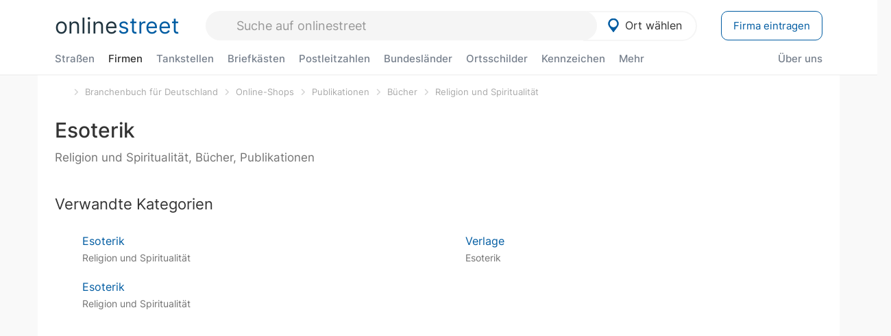

--- FILE ---
content_type: image/svg+xml
request_url: https://hello-world.digital/assets/img/projects-hwd-footer/icon-science.svg
body_size: 522
content:
<svg xmlns="http://www.w3.org/2000/svg" width="75.298" height="128" viewBox="0 0 75.298 128"><defs><style>.a{fill:#0060ff;}</style></defs><path class="a" d="M107.161,361.038a37.654,37.654,0,0,1-5.11-51.341,7.517,7.517,0,0,1-2.157-5.29v-5.623a7.537,7.537,0,0,1,7.511-7.549h48.979a7.512,7.512,0,0,1,7.51,7.549v5.623a7.519,7.519,0,0,1-2.17,5.29,37.618,37.618,0,0,1-5.11,51.341l2.465,7.382h4.814a3.762,3.762,0,0,1,0,7.523h-7.536a3.772,3.772,0,0,1-3.569-2.568l-2.606-7.819a37.695,37.695,0,0,1-36.59,0l-2.606,7.819a3.772,3.772,0,0,1-3.569,2.568H99.895a3.762,3.762,0,1,1,0-7.523h4.814Zm2.863-49.095a30.113,30.113,0,1,0,43.741,0Zm-2.619-13.172c.013,0,.013,1.875.013,5.636t48.966.013c-.026,0-.026-1.887-.026-5.636Q156.359,298.764,107.406,298.771Zm33.8,45.076a3.768,3.768,0,0,1,5.328,5.328,20.7,20.7,0,0,1-29.285,0,3.763,3.763,0,0,1,5.315-5.328A13.18,13.18,0,0,0,141.209,343.847Zm-20.619-11.2A5.649,5.649,0,1,1,126.24,327,5.646,5.646,0,0,1,120.591,332.652Zm22.6,0A5.649,5.649,0,1,1,148.835,327,5.649,5.649,0,0,1,143.186,332.652Zm7.523-62.125a11.292,11.292,0,1,1,11.3-11.285A11.284,11.284,0,0,1,150.71,270.526Zm0-7.523a3.768,3.768,0,1,0-3.762-3.762A3.77,3.77,0,0,0,150.71,263Zm-35.755,9.411a5.649,5.649,0,1,1,5.636-5.649A5.649,5.649,0,0,1,114.954,272.413Zm20.7,9.411a3.762,3.762,0,1,1,3.775-3.762A3.759,3.759,0,0,1,135.65,281.824Z" transform="translate(-94.246 -247.943)"/></svg>

--- FILE ---
content_type: application/javascript; charset=utf-8
request_url: https://fundingchoicesmessages.google.com/f/AGSKWxV4NNwIMmcyysrtsqJfBonKkq8UvyA-HwFkTsruE_NbFme4DuGN5qZNYYzIVzsumy2oPfOfuU9D02iJeqcD8oCk_k5q1_jSHrF1AIroodhauog9ebyS-1hut1pnE0tKkkvO_W1ZH6cRprXUYMupXts9Upplp-r7ugJaROQVSwsz-k9gL2ZqEA38yJ92/_/web-ads./vghd.swf/adtop728./sponsoredlinks?/oas_ads.
body_size: -1282
content:
window['328c6a4f-5edb-44a0-a8b1-32dc78fa22bf'] = true;